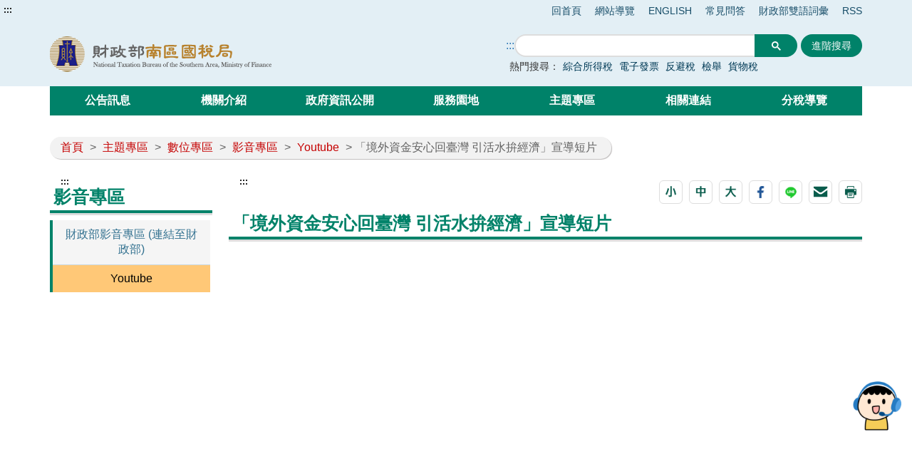

--- FILE ---
content_type: text/html;charset=UTF-8
request_url: https://www.ntbsa.gov.tw/videoDetail/89f939a414744cdeb8853c1767ce1572;jsessionid=85A86EC02A5413EB8DBEE37B4FA6C972?uuid=bac1aa1e4b0244e39ff23eb7777cd2dd
body_size: 19780
content:




    







	


<!doctype html>
<html  lang="zh-Hant-TW">
<head>
<meta charset="UTF-8" name="viewport" content="width=device-width, initial-scale=1"/>
<title>
    
        
	        「境外資金安心回臺灣 引活水拚經濟」宣導短片-財政部南區國稅局全球資訊網
        
        
    
</title>

	
	

<link href='/headerImg?type=icon&path=c2c5e39a792a425796135886abc7c72f' rel='SHORTCUT ICON' />



<meta name="DC.Title" content=''/>
<meta name="DC.Creator" content=''/>
<meta name="DC.Subject" content=''/>
<meta name="DC.Description" content=''/>
<meta name="DC.Contributor" content=''/>
<meta name="DC.Type" content=''/>
<meta name="DC.Format" content=''/>
<meta name="DC.Source" content=''/>
<meta name="DC.Language" content=''/>
<meta name="DC.coverage.t.min" content=''/>
<meta name="DC.coverage.t.max" content=''/>
<meta name="DC.Publisher" content=''/>
<meta name="DC.Date" content=''/>
<meta name="DC.Identifier" content=''/>
<meta name="OID" content=''/>
<meta name="DC.Relation" content=''/>
<meta name="DC.Rights" content=''/>
<meta name="Category.Theme" content=''/>
<meta name="Category.Cake" content=''/>
<meta name="Category.Service" content=''/>
<meta name="Keywords" content=''/>




	<link rel="stylesheet" type="text/css" href="/css/jquery/jquery-ui.css"/>
	<link rel="stylesheet" type="text/css" href="/css/jquery/jqcloud.min.css"/>
	<link rel="stylesheet" type="text/css" href="/css/jquery/ui/ui.totop.css"/>
	<link rel="stylesheet" type="text/css" href="/template/bootstrap/bootstrap.min.css"/>
	<link rel="stylesheet" type="text/css" href="/template/css/notosanstc.css"/>

	<link rel="stylesheet" type="text/css" href="/template/style-1/css/shared.css"/>
	
	
	<link rel="stylesheet" type="text/css" href="/template/css/paging.css"/>
	<link rel="stylesheet" type="text/css" href="/template/css/slick/slick.css"/>
	<link rel="stylesheet" type="text/css" href="/template/css/slick/slick-theme.css"/>
	<link rel="stylesheet" type="text/css" href="/template/css/additional.css"/>


	<style> #robot_btn { position: fixed; bottom: 116px; right: 15px; z-index:
15; } #robot_btn > a img { height: auto; width: 68px; } #robot_btn > a
img:nth-child(2) { position: absolute; right: 0; top:auto; bottom: 0;
visibility: hidden; } #robot_btn > a:hover img:nth-child(2) { visibility:
visible; } #robot_btn > a:hover img:nth-child(1) { visibility: hidden; }
</style>


</head>

	
	<script type="text/javascript" src='/js/jquery/jquery-3.5.1.min.js'></script>
	<script type="text/javascript" src='/js/jquery/jqcloud.min.js'></script>
	<script type="text/javascript" src='/js/jquery/jquery-ui.min.js'></script>
	<script type="text/javascript" src='/js/jquery/jquery-ui-timepicker-addon.js'></script>
	<script type="text/javascript" src='/js/jquery/jquery.validate.js'></script>
	<script type="text/javascript" src='/js/jquery/jquery.paginate.js'></script>
	<script type="text/javascript" src='/js/jquery/jquery.ipaginate.js'></script>
	<script type="text/javascript" src='/js/jquery/jquery.form.js'></script>
	<script type="text/javascript" src='/js/jquery/jquery.twzipcode.min.js'></script>
	<script type="text/javascript" src='/js/jquery/jquery.ui.totop.js'></script>
	
	<script type="text/javascript" src='/js/speechSynthesis.js'></script>
	<script type="text/javascript" src='/js/datepicker.js'></script>
	<script type="text/javascript" src='/js/search-google-focus.min.js'></script>
	
	<script type="text/javascript" src='/js/xssUtil.js'></script>
	<script type="text/javascript" src='/template/js/shared.js'></script>
	<script type="text/javascript" src='/template/js/portal.js'></script>
	<script type="text/javascript" src='/template/js/validata.js'></script>
	<script type="text/javascript" src='/template/js/moment.min.js'></script>
	<script type="text/javascript" src='/template/js/slick.min.js'></script>
	<script type="text/javascript" src='/template/js/album-carousel.js'></script>
	<script type="text/javascript" src='/template/js/img-text-carousel.js'></script>
	<script type="text/javascript" src='/template/js/convenient-service.js'></script>
	<script type="text/javascript" src='/template/js/accordion.js'></script>
	<script type="text/javascript" src='/template/js/content-newsPaper.js'></script>

<script src="https://code.responsivevoice.org/responsivevoice.js?key=B7bhPdj5"></script>
    <!-- Google tag (gtag.js) -->
<script async src="https://www.googletagmanager.com/gtag/js?id=G-R8M5NNHGP9"></script>
<script>
  window.dataLayer = window.dataLayer || [];
  function gtag(){dataLayer.push(arguments);}
  gtag('js', new Date());

  gtag('config', 'G-R8M5NNHGP9');
</script>
	<style>
		.function-cabinet .container .accesskey {
			top: -120px;
		}
	</style>
    <script>
$(document).ready(function(){
  $("footer").after('<div id="robot_btn"><a href="https://smart.nat.gov.tw/wise/webchat/default/?t=oC56ls9rDQCvE6pSN%2B9i0w%3D%3D&src=4" target="_blank" rel="noopener noreferrer" title="開啟國稅小幫手(另開新視窗)"><img src="https://smart.nat.gov.tw/wise/img/webchat/robot.png" alt="國稅小幫手"><img src="https://smart.nat.gov.tw/wise/img/webchat/robot_over.png" alt="歡迎提問"></a></div>'); }); </script><script>
$(function() {
   $("div.footer-icon").last().prepend('<div><a href="https://gazette.nat.gov.tw/egFront/index.do" target="_blank" title="行政院公報資訊網(另開視窗)"><img src="https://gazette.nat.gov.tw/egFront/images/Download/1.jpg" alt="行政院公報資訊網 icon" style="width: 120px; height: 40px;"></a></div>'); 
}); 
</script> 
	<script type="text/javascript" src='/js/highcharts/highmaps.js'></script>

	
	
<script type="text/javascript" src='/js/highcharts/exporting.js'></script>
<script type="text/javascript" src='/js/highcharts/tw-all.js'></script>
	


<body class="portal template-1 " >
<noscript><span>您的瀏覽器不支援或未開啟JavaScript功能，將無法正常使用本系統，請開啟瀏覽器JavaScript功能，以利系統順利執行。</span></noscript>




<div class="light-msg-box" style="display: none;">
	<div class="msg-box">
	    
		<div class="close-box">
			<a href="javascript:void(0)" aria-label="關閉" title="關閉">X</a>
		</div>
		
		<div class="msg-content">
			<div class="title">訊息</div>
			<div class="msg-text">
				<p></p>
			</div>
			<div class="butn-box">
			   
			       
			       
			               <button aria-label="關閉訊息" class="butn-close" title="關閉">關閉</button>
			       
			    
			</div>
		</div>
	</div>
</div>

<script>
    $(document).ready(function() {
    	

        $(".close-box").find("a").click(function(){
        	lightMsgBoxToggle();
        });
        
        $(".butn-close").click(function(){
        	lightMsgBoxToggle();
        });
    });
    
    
    function lightMsgBoxToggle(){
    	$(".light-msg-box").toggle();
    	if($(".light-msg-box").is(":visible")){
    	    $('.light-msg-box').find('a').focus();
    	}
        
    }
    function showMessage(message){
    	$('.light-msg-box .msg-text').text(message);
    	lightMsgBoxToggle();
    }
</script>

<script type="text/javascript">
var language_accesskey_C = "主要內容區";
var index = false;


$(function() {
	$($('p>span').get().reverse()).each(function(){
		var spanId =$(this).attr('id'); 
		if(typeof spanId != 'undefined'){
			if(spanId.indexOf('.errors') > 1) {
				var elementId = $(this).attr('id');
				var focusElement = elementId.substring(0, elementId.indexOf('.errors'));
		    	var elementName = $('[name='+ focusElement );
		    	if(elementName != undefined) {
		    		elementName.first().focus();
		    	}
			} 	
		}
	})
})
</script>
<form>
  <input type="hidden" id="siteDateFormat" value="Minguo" />
  <input type="hidden" id="language" value="zh-TW" />
</form>




	<header class="header-short" style=""><div class="accesskey"><a href="#a_U" id="a_U" accesskey="U" tabindex="2" title="上方功能區塊">:::</a><a href="#a_C" class="to-main" tabindex="1" title="跳到主要內容">跳到主要內容</a></div><div class="second-menu-top">
    <div>
        
            
        
        
        
            <a href="/" title="回首頁">回首頁</a>   
        
        
            <a href="/sitemap/sitemap" title="網站導覽">網站導覽</a>
        
        
        
            <a href="/English" title='ENGLISH' 
                >ENGLISH</a>
        
            <a href="/htmlList/d40e983f155841929a657ddbc8c736fc" title='常見問答' 
                >常見問答</a>
        
            <a href="/multiplehtml/cbef712b91f442c79478f967120415e4" title='財政部雙語詞彙' 
                >財政部雙語詞彙</a>
        
            <a href="https://www.ntbsa.gov.tw/multiplehtml/a44045ba4d2d4fdbae6a8bd5e25d9714" title='RSS' 
                >RSS</a>
        
        
        
            
        
    </div>
</div><div class="header-width"><div class="logo-box">
    
        
    
    
    <h1>
        <a href="/" title="財政部南區國稅局全球資訊網:回首頁" class="logo">
            <img src="/headerImg?type=logo&path=c2c5e39a792a425796135886abc7c72f" alt="財政部南區國稅局全球資訊網">
        </a>
    </h1>
    <div class="hamburger-box">
        <a href="javascript:void(0);" class="hamburger-logo" title="展開Menu" aria-label="展開Menu" role="button">
            <img src='/template/img/hamburger.png' alt="menu">
        </a>
    </div>
</div><div class="function-header function-1"><ul><li class="header-function-top"></li><li class="header-function-center"><script type="text/javascript">
$(window).on('load',function(){
        $('div.search').show();
				 $('.search-google .gsc-control-cse table.gsc-search-box tbody tr td.gsc-search-button .gsc-search-button ').attr('title','另開新視窗');
				$('.gsc-input input[name=search]').css('background','');
        $('.search-text-hide-google a').click(function(){
            $.ajax({
                async : false,
                type: 'POST',
                url: "/keyword",
                data : { 
                    "query" : $(this).text(),
                    "type" : 'google_keyword',
                    "csrfToken" : '23dccc32-9337-4492-8119-0c6bf3ba1032'
                },
                success : function (result) {
                    
                }
            });
            $('.gsc-input input[name=search]').val($(this).text());
        });


        if ($('.gsc-input input[name=search]').length > 0) {
            $('.gsc-input input[name=search]').autocomplete({
                source: function(request, response) {
                    var inputText = $('.gsc-input input[name=search]').val();

                    $.ajax({
                        url: '/keyword',
                        type:"POST",
                        data : { 
                            "query" : inputText,
                            "type" : 'google_keyword',
                            "csrfToken" : '23dccc32-9337-4492-8119-0c6bf3ba1032'
                        },
                        success: function(data){
                            $('input.gsc-search-button:button').trigger('click');
                        }
                    });
                },
            });
        }
    });
</script>

<div class="search-google">
		<form style="display: flex;">
		<a href="#a_S" id="a_S" accesskey="S" style="display:inline-block; white-space:nowrap;" title="搜尋" aria-label="搜尋">:::</a>
			<script async src="https://cse.google.com/cse.js?cx=015158120769302327900:prdxamacrlj"></script>
<div class="gcse-search"></div>
			
							
							<input class="advanced-button" type="button" onclick="javascript:location.href='https://www.google.com.tw/advanced_search?hl=zh-TW&num=100&as_sitesearch=www.ntbsa.gov.tw&ie=UTF-8'" value="進階搜尋">
						
		</form>
		<div class="hot-search">
			<span>熱門搜尋：</span>
			<div class="search-text-hide search-text-hide-google">
				
				   <a href="javascript:void(0)" title="搜尋:綜合所得稅">綜合所得稅</a>
				
				   <a href="javascript:void(0)" title="搜尋:電子發票">電子發票</a>
				
				   <a href="javascript:void(0)" title="搜尋:反避稅">反避稅</a>
				
				   <a href="javascript:void(0)" title="搜尋:檢舉">檢舉</a>
				
				   <a href="javascript:void(0)" title="搜尋:貨物稅">貨物稅</a>
				
			</div>
		</div> 
	</div>
</li><li class="header-function-bottom"></li></ul></div></div></header>
	
    <div class="function-cabinet one-block" style=""><div class="container"><div class="row"><div class="box col-lg-12 col-md-12 col-xs-12 big-content"><div class="menu-box">
    <div class="container-hide">
        <a class="hamburgerMenu" href="#" aria-label="關閉Menu" role="button">x</a>
    </div>
    <div class="rwd-header-function"></div>
    <div class="container-middle">
        <ul class="menu">
        
        
            
                
                <li>
                    <a class="classification-menu" href="/htmlList/5734037440c1467fb83afd63309b5425" title='公告訊息' >公告訊息</a>
                    <ul class="menu-floor-down
		                
		                
                    ">
                    
                        
                        
                        <li>
                            <a href="/htmlList/75b0d850f33d4dc984a361cb1add4315" title='重大政策' >重大政策</a>
                        </li>
                        
                        
                    
                        
                        
                        <li>
                            <a href="/htmlList/29ee3d0eb11647cfb9b2b29d35b85336" title='新聞稿' >新聞稿</a>
                        </li>
                        
                        
                    
                        
                        
                        <li>
                            <a href="/htmlList/7926003ebb824230b987ae682b69892a" title='招標資訊' >招標資訊</a>
                        </li>
                        
                        
                    
                        
                        
                        <li>
                            <a href="/htmlList/ff918a8b589941da82e6a733230f754b" title='稅務行事曆' >稅務行事曆</a>
                        </li>
                        
                        
                    
                        
                        
                        <li>
                            <a href="/htmlList/f6de0d86267d416f990106203b68b49b" title='就業資訊' >就業資訊</a>
                        </li>
                        
                        
                    
                        
                        
                        <li>
                            <a href="/link/b5a5d1896a744501a3853b97ea7a7cd6" title='統一發票開獎 (超連結財政部稅務入口網)(另開視窗)' target='_blank'>統一發票開獎 (超連結財政部稅務入口網)</a>
                        </li>
                        
                        
                    
                        
                        
                        <li>
                            <a href="/htmlList/709508b85e75466383af445b393db092" title='公告專區' >公告專區</a>
                        </li>
                        
                        
                    
                    </ul>
                </li>
                
            
                
                <li>
                    <a class="classification-menu" href="/htmlList/b244b968e94c43329fc516efe08fa107" title='機關介紹' >機關介紹</a>
                    <ul class="menu-floor-down
		                
		                
                    ">
                    
                        
                        
                        <li>
                            <a href="/htmlList/3138f73763cd4b92aafc05d629ed18a7" title='關於本局' >關於本局</a>
                        </li>
                        
                        
                    
                        
                        
                        <li>
                            <a href="/htmlList/38f900935d924d5493e58f3f50d9875d" title='首長簡介' >首長簡介</a>
                        </li>
                        
                        
                    
                        
                        
                        <li>
                            <a href="/singlehtml/6e99d9340c194dcab7ff925d4fbc7a59" title='組織架構' >組織架構</a>
                        </li>
                        
                        
                    
                        
                        
                        <li>
                            <a href="/htmlList/279be35086ed4d5ca2b85f9a8dfe077c" title='業務職掌' >業務職掌</a>
                        </li>
                        
                        
                    
                        
                        
                        <li>
                            <a href="/htmlList/d2d80b7ea42b4980b4523e974f9e82e5" title='聯絡資訊' >聯絡資訊</a>
                        </li>
                        
                        
                    
                        
                        
                        <li>
                            <a href="/htmlList/c43b27f9d3b543edabdb245e739ba1b5" title='所屬單位' >所屬單位</a>
                        </li>
                        
                        
                    
                    </ul>
                </li>
                
            
                
                <li>
                    <a class="classification-menu" href="/htmlList/3c9043250e7b4046891f9c2a0828b124" title='政府資訊公開' >政府資訊公開</a>
                    <ul class="menu-floor-down
		                
		                
                    ">
                    
                        
                        
                        <li>
                            <a href="/htmlList/30ed423d749848bd9a6ae6d54cef7d61" title='法定項目' >法定項目</a>
                        </li>
                        
                        
                    
                        
                        
                        <li>
                            <a href="/htmlList/46acaf13db094fdea9e9ef3b7ce8df1c" title='業務資訊查詢' >業務資訊查詢</a>
                        </li>
                        
                        
                    
                        
                        
                        <li>
                            <a href="/htmlList/5f98813c414341d48c994eecffdd200d" title='出版品' >出版品</a>
                        </li>
                        
                        
                    
                        
                        
                        <li>
                            <a href="/multiplehtml/473f124ae9bf4504b9a8fdd5227ccf80" title='內部控制聲明書專區' >內部控制聲明書專區</a>
                        </li>
                        
                        
                    
                    </ul>
                </li>
                
            
                
                <li>
                    <a class="classification-menu" href="/htmlList/ed7644fc951a45f3b3f06cffd262a712" title='服務園地' >服務園地</a>
                    <ul class="menu-floor-down
		                
		                
                    ">
                    
                        
                        
                        <li>
                            <a href="/htmlList/290762025858435580128975732c93ab" title='民意交流' >民意交流</a>
                        </li>
                        
                        
                    
                        
                        
                        <li>
                            <a href="/htmlList/9beceb530f954fa196aa5182190ff24c" title='線上服務' >線上服務</a>
                        </li>
                        
                        
                    
                        
                        
                        <li>
                            <a href="/htmlList/ec53ae3d99a54338adfc3c4586a7e6a4" title='申辦書表' >申辦書表</a>
                        </li>
                        
                        
                    
                        
                        
                        <li>
                            <a href="/htmlList/b26cb788735a420dbe57e218fb300b7b" title='全功能櫃檯' >全功能櫃檯</a>
                        </li>
                        
                        
                    
                        
                        
                        <li>
                            <a href="/htmlList/821c457a5a1245ffb2ec8a5243dcbb1b" title='個人化資訊服務' >個人化資訊服務</a>
                        </li>
                        
                        
                    
                        
                        
                        <li>
                            <a href="/htmlList/90fde06c9848463db647774a9f717b43" title='檔案應用' >檔案應用</a>
                        </li>
                        
                        
                    
                        
                        
                        <li>
                            <a href="/htmlList/b5a574bfecc94a8a8b9a2cdbb9db9344" title='網站服務' >網站服務</a>
                        </li>
                        
                        
                    
                        
                        
                        <li>
                            <a href="/multiplehtml/e590bbd639d34c27be26c234bf5a4261" title='下載專區' >下載專區</a>
                        </li>
                        
                        
                    
                    </ul>
                </li>
                
            
                
                <li>
                    <a class="classification-menu" href="/htmlList/736a615449f04c31806eff98f59e2c32" title='主題專區' >主題專區</a>
                    <ul class="menu-floor-down
		                
		                
                    ">
                    
                        
                        
                        <li>
                            <a href="/htmlList/69797b05851e4b5ba0abc34a1b3ba92c" title='外僑專區' >外僑專區</a>
                        </li>
                        
                        
                    
                        
                        
                        <li>
                            <a href="/htmlList/8654acc6ce17454baf3c1531536c074d" title='稅務專區' >稅務專區</a>
                        </li>
                        
                        
                    
                        
                        
                        <li>
                            <a href="/htmlList/987d262d737045c7b0c78963f7cb450e" title='行政專區' >行政專區</a>
                        </li>
                        
                        
                    
                        
                        
                        <li>
                            <a href="/htmlList/3dceed1c2fa14212bb1938e4a1916a7d" title='分眾引導區' >分眾引導區</a>
                        </li>
                        
                        
                    
                        
                        
                        <li>
                            <a href="/htmlList/065345a9621e4a86951c88e6fb974eb9" title='分類引導區' >分類引導區</a>
                        </li>
                        
                        
                    
                        
                        
                        <li>
                            <a href="/htmlList/c55d46e15211433b9346d0da0e983c0d" title='數位專區' >數位專區</a>
                        </li>
                        
                        
                    
                    </ul>
                </li>
                
            
                
                <li>
                    <a class="classification-menu" href="/htmlList/c19d262901c241709a2baa0eee7147ea" title='相關連結' >相關連結</a>
                    <ul class="menu-floor-down
		                
		                
                    ">
                    
                        
                        
                        <li>
                            <a href="/multiplehtml/1ca1f4af5b33448289a58dff3c6a591c" title='國內稅務機關' >國內稅務機關</a>
                        </li>
                        
                        
                    
                        
                        
                        <li>
                            <a href="/multiplehtml/b24299530d1c45c18888cb0cc7108266" title='國外稅務機關' >國外稅務機關</a>
                        </li>
                        
                        
                    
                        
                        
                        <li>
                            <a href="/multiplehtml/9b69dd50bdbf419c871036c94dcbba60" title='其他相關機關' >其他相關機關</a>
                        </li>
                        
                        
                    
                        
                        
                        <li>
                            <a href="/multiplehtml/7dc8956d63904bb1b500d8bdf775e65a" title='其他施政主題' >其他施政主題</a>
                        </li>
                        
                        
                    
                    </ul>
                </li>
                
            
                
                <li>
                    <a class="classification-menu" href="/htmlList/a4f1f025f4f44c1fb656c6d72861ba80" title='分稅導覽' >分稅導覽</a>
                    <ul class="menu-floor-down
		                
		                 multi-colums
		                
		                
                    ">
                    
                        
                        
                        <li>
                            <a href="/multiplehtml/2de19cac3df245eda5c26c0220d8ee8b" title='綜合所得稅' >綜合所得稅</a>
                        </li>
                        
                        
                    
                        
                        
                        <li>
                            <a href="/multiplehtml/921de61e68504ca687de3c4e5dfbf768" title='營利事業所得稅' >營利事業所得稅</a>
                        </li>
                        
                        
                    
                        
                        
                        <li>
                            <a href="/multiplehtml/0658d249dc0547cf80a1f500151c7aec" title='營業稅' >營業稅</a>
                        </li>
                        
                        
                    
                        
                        
                        <li>
                            <a href="/multiplehtml/3d3461053c694be8b299f992c8985c65" title='遺產稅' >遺產稅</a>
                        </li>
                        
                        
                    
                        
                        
                        <li>
                            <a href="/multiplehtml/060984d2ce504341bc09f0ffc7e04e29" title='贈與稅' >贈與稅</a>
                        </li>
                        
                        
                    
                        
                        
                        <li>
                            <a href="/multiplehtml/c83c466e546346069355b5c2c4ba9e50" title='菸酒稅' >菸酒稅</a>
                        </li>
                        
                        
                    
                        
                        
                        <li>
                            <a href="/multiplehtml/0768fb18db7042d194c2ddee2d62b664" title='貨物稅' >貨物稅</a>
                        </li>
                        
                        
                    
                        
                        
                        <li>
                            <a href="/multiplehtml/6a6726e135f34b608c072d85b4c00870" title='期交稅' >期交稅</a>
                        </li>
                        
                        
                    
                        
                        
                        <li>
                            <a href="/multiplehtml/417cede10a0b4712b18843147282e04a" title='證交稅' >證交稅</a>
                        </li>
                        
                        
                    
                        
                        
                        <li>
                            <a href="/multiplehtml/4a0bc6371a7d43138efd82b2c1cb1217" title='特種貨物及勞務稅' >特種貨物及勞務稅</a>
                        </li>
                        
                        
                    
                        
                        
                        <li>
                            <a href="/multiplehtml/a57e8e5178ed41faab15c73ee3d79299" title='稅務行政' >稅務行政</a>
                        </li>
                        
                        
                    
                    </ul>
                </li>
                
            
        
        </ul>
    </div>
</div></div>
</div></div></div>


    




<div class="function-cabinet">
<div class="container">
    <div class="row">
        <div class="col-lg-12 col-md-12"> 
            <div class="breadcrumb">
                <a href='/' title='首頁'>首頁</a>
            
                <span>></span>
                
                <a  href="/htmlList/736a615449f04c31806eff98f59e2c32"    title="主題專區">主題專區</a>
                
                
            
                <span>></span>
                
                <a  href="/htmlList/c55d46e15211433b9346d0da0e983c0d"    title="數位專區">數位專區</a>
                
                
            
                <span>></span>
                
                <a  href="/htmlList/c8a72e9afada419ebae26738d24db5cb"    title="影音專區">影音專區</a>
                
                
            
                <span>></span>
                
                <a  href="/video/89f939a414744cdeb8853c1767ce1572"    title="Youtube">Youtube</a>
                
                
            
            
				
                	<span aria-current="page">> 「境外資金安心回臺灣 引活水拚經濟」宣導短片</span>
				
				
            
            </div>
        </div>
    
   	<div class="left-content">
	    <div class="left-content-menu">
		   <div class="accesskey">
	            <a href="#a_L" id="a_L" accesskey="L" title="左方相關連結區">:::</a>
	        </div>
	        <h2 class="title-paging">影音專區</h2>
	        <ul class="straight-memu">
	        
	            <li>
	                <a href="https://www.mof.gov.tw/video/74"  target='_blank'  title="財政部影音專區 (連結至財政部)(另開視窗)" class="">財政部影音專區 (連結至財政部)</a>
	            </li>
	        
	            <li>
	                <a href="/video/89f939a414744cdeb8853c1767ce1572"    title="Youtube" class="focus-button">Youtube</a>
	            </li>
	        
	        </ul>
	    </div>
	    <div class="left-content-text">
    

    

	    
	   		<div class="accesskey">
	            <a href="#a_C" id="a_C" accesskey="c" title="主要內容區">:::</a>
	        </div>
	   	    <div class="video-content paging-content">
	   	    
		    	

<div class="tool-button tool-by-h2">
    



 

    <script>
        $(document).ready(function () {
            $('.mail-text').text(document.title + "\t\n" + location.href);
        });
        
        function loadimage() {
            document.getElementById("randImage").src = '/validata/image?' + Math.random();
        }

        function openWindow() {
            window.open('/validata/showSendValidata', '寄送圖形驗證碼', config = 'height=600px,width=1000px');
        }

        function clearEmailForm() {
            $('#apply-name').val('');
            $('#apply-address').val('');
            $('#verify-code').val('');
        }

        function submitEmail() {
            $.ajax({
                url: '/web2.0/email',
                type: 'POST',
                data: {
                    
                    	'svcId':'89f939a414744cdeb8853c1767ce1572',
                        'cntId':'',
                        emailSenderName: $('#apply-name').val(),
                        emailReceiver: $('#apply-address').val(),
                        mailText: $('.mail-text').text(),
                        validataInput: $('#verify-code').val(),
                        csrfToken: $('#csrfToken').val(),
                    
                    
                },
                dataType: "json",
                complete:function(data){
                    $(".randImage").attr("src", '/validata/image?'+new Date().getTime());
                },
                success: function (data) {
                    $("input[name=csrfToken]").val(data.token);
                    if (data.status == 'failure ValidataImage' && confirm('請輸入正確的驗證碼')) {
                        $('form#mailForm #verify-code').focus();
                    } else if (data.status == 'failure NoValidataImage' && confirm('請輸入驗證碼')) {
                        $('form#mailForm #verify-code').focus();
                    } else if (data.status == 'failure emailSenderName' && confirm('請輸入寄件者')) {
                        $('form#mailForm #apply-name').focus();
                    } else if (data.status == 'failure emailReceiver' && confirm('請輸入收件者')) {
                        $('form#mailForm #apply-address').focus();
                    } else if (data.status == 'failure emailReceiverError' && confirm('電子信箱格式錯誤')) {
                        $('form#mailForm #apply-address').focus();
                    }else if (data.status == 'failure mail') {
                        alert('信件發信失敗，請洽')
                    } else if(data.status == 'failure mailText') {
                        alert('請勿隨意修改信件內容。')
                    }else if (data.status == 'ok') {
                        $(".light-box").css("display", "none");
                        alert('發送成功')
                    }
                }
            });
        }
    </script>
    <input type="hidden" name="csrfToken" value="23dccc32-9337-4492-8119-0c6bf3ba1032">
    <div class="light-box" style="display: none;">
        <div class="light-box-content">
            <a class="mail-eliminate" href="javascript:void(0)" title="關閉">X</a>
            <form id="mailForm" action='/web2.0/email' method="post">
                <input type="hidden" id="csrfToken" name="csrfToken" value="23dccc32-9337-4492-8119-0c6bf3ba1032" />
                <div class="title">轉寄好友</div>
                <div class="light-box-main-content">
	                <p>「*」為必填欄位</p>
	                <div class="fill-data">
	                    <div class="data">
	                        <label for="apply-name"><span class="focus-red">*</span>寄件者(必填)</label>
	                        <div class="box">
	                            <div>
	                                <input type="text" name="emailSenderName" id="apply-name" placeholder="(請輸入您的姓名)">
	                            </div>
	                        </div>
	                    </div>
	                </div>
	                <div class="fill-data">
	                    <div class="data">
	                        <label for="apply-address"><span class="focus-red">*</span>收件者(必填)</label>
	                        <div class="box">
	                            <div>
	                                <input type="email" name="emailReceiver" id="apply-address" placeholder="(請輸入電子郵件地址)">
	                            </div>
	                        </div>
	                    </div>
	                </div>
	                <div class="fill-data">
	                    <div class="data">
	                        <label><span class="focus-red">*</span>郵件內容(必填)</label>
	                        <div class="box">
	                            <p class="mail-text"></p>
	                        </div>
	                    </div>
	                </div>
	                <div class="fill-data">
	                    <div class="data">
	                    <label for="verify-code"><span class="focus-red">*</span> 驗證碼(必填)</label>
	                        <div class="box">
	                            <div class="verify">
	                                <input type="text" name="validataInput" id="verify-code" Placeholder="請輸入驗證碼">
	                                <a class="verify-img" href="javascript:void(0);" onclick="openWindow('/validata/showSendValidata', '寄送圖形驗證碼');" title="點擊驗證碼圖片可寄發驗證碼至信箱(另開新視窗)">
	                                    <img alt="驗證碼圖片" src="/validata/image"  class="randImage">
	                                </a>
	                                <a class="voice" href="javascript:void(0)" title="播放語音驗證碼" onclick="playValid('/validata/getRand', 'zh-TW');" ><img src='/template/img/sound.svg'  alt="播放語音驗證碼圖片" /></a>
	                                <a class="refresh" title="重新產生驗證碼" href="javascript:void(0);" onclick="loadimage2('/validata/image?'+new Date().getTime(), '/validata/getRand');">
	                                    <img src='/template/img/Renew.svg' alt="" /> 重新產生驗證碼
	                                </a>
	                            </div>
	                            <p><a href="#" onclick="openWindow('/validata/showSendValidata', '寄送圖形驗證碼');" title="點擊驗證碼圖片可寄發驗證碼至信箱(另開新視窗)">點擊驗證碼圖片可寄發驗證碼至信箱(另開新視窗)</a></p>
	                        </div>
	                    </div>
	                </div>
                
	                <div class="butn-box two">
	                    <input type="button" class="butn-big" onclick="submitEmail()" value="送 出" title="送 出">
	                    <input type="button" class="butn-big big-cancel" onclick="clearEmailForm()" value="清 除" title="清 除">
	                </div>
                </div>
            </form>
        </div>
    </div>



    
        <a class="chgfontSize small" data-size="small" role="button" href="javascript:void(0);" aria-pressed="false" title="字體大小(小)">
            <img src='/images/small.png' alt="字體小 icon">
        </a>
        <a class="chgfontSize medium selected" data-size="medium" href="javascript:void(0);" role="button" aria-pressed="true" title="字體大小(中)">
            <img src='/images/medium.png' alt="字體中 icon">
        </a>
        <a class="chgfontSize large" data-size="large" href="javascript:void(0);" role="button" aria-pressed="false" title="字體大小(大)">
            <img src='/images/text-big.png' alt="字體大 icon">
        </a>
    
    



    <a href="javascript:void(0);" title="分享至Facebook (另開視窗)" onclick="SocialShare('facebook');">
        <img src='/images/FB.png' alt="將資訊分享到Facebook">
    </a>


    <a href="javascript:void(0);" title="分享至Line (另開視窗)" onclick="SocialShare('line');">
        <img src='/images/line.png' alt="將資訊分享Line">
    </a>


    <a href="javascript:void(0);" class="mail-icon" title="轉寄好友 (另開視窗)">
        <img src='/images/envelope.png' alt="將資訊以Email轉寄">
    </a>




    <a href="javascript:void(0);" title="列印" onclick="varitext();">
        <img src='/images/Print.png' alt="彈窗列印設定">
    </a>


<script>
    
    function SocialShare(obj) {
        var type = obj;
        var url = encodeURIComponent(location.href.replace(/\'/g, '').replace(/\</g, '').replace(/\>/g, '').replace(/\(/g, '').replace(/\)/g, '').replace(/\\/g, '').replace(/\+/g, ''));
        if (type == "facebook") {
            window.open("https://www.facebook.com/sharer.php?u=" + url + "&t=" + (new Date()).getTime(), "", "width=600,height=300");
        } else if (type == "google") {
            window.open("https://plus.google.com/share?url=" + url + "&t=" + (new Date()).getTime(), "", "width=600,height=300");
        } else if (type == "plurk") {
            window.open("https://plurk.com/?qualifier=shares&status=" + url + "&t=" + (new Date()).getTime(), "", "width=600,height=300");
        } else if (type == "twitter") {
            window.open("https://twitter.com/home/?status=" + encodeURIComponent(document.title) + " " + url, "", "width=600,height=300");
        } else if (type == "line") {
            if (/Android|webOS|iPhone|iPad|iPod|BlackBerry|IEMobile|Opera Mini/i.test(navigator.userAgent)) {
                window.open("https://line.naver.jp/R/msg/text/?" + encodeURIComponent(document.title) + "%0D%0A" + location.href);
            } else {
                window.open("https://lineit.line.me/share/ui?url=" + encodeURIComponent(location.href));
            }
        }
    }

    $(".mail-eliminate").click(function () {
        $(".light-box").css("display", "none");
    });
    $(".mail-icon").click(function () {
        $(".light-box").css("display", "block");
        $(".light-box input:first").focus();
    });

    
    function back() {
        history.go(-1);
    }

    
	 function varitext() {
	    	var $src = $(".paging-content").first();
	  	  if ($src.length === 0) return;
	  	
	  	  $('.tool-by-h2').hide();
	  	
	  	  var $content = $src.clone();
	  	  $content.find('script, .preview, .file-preview, .kv-file-content, .note-toolbar, .light-box').remove();
	 
	  	  var seen = new Set();
	  	  $content.find('.img-list a').each(function () {
	  	    var href = this.getAttribute('href') || '';
	  	    var img  = this.querySelector('img');
	  	    var src  = img ? (img.getAttribute('src') || '') : '';
	  	    var key  = href + '|' + src;
	  	    if (seen.has(key)) {
	  	      this.remove();
	  	    } else {
	  	      seen.add(key);
	  	    }
	  	  });
	  	
	  	  var print_value = $content.html().replace(
	  	    'padding-right: 25%;font-size:18px;text-align: center;',
	  	    'font-size:18px;text-align: center;'
	  	  );
	  	
	  	  var $head = $('head').clone();
	  	  $head.find('script').remove();
	  	
	  	  var printPage = window.open("", "Printing...", "");
	  	  var logoImg = $('.logo img').attr('src') || '';
	  	  printPage.document.open();
	  	  printPage.document.write('<!doctype html><html><head>');
	  	  printPage.document.write($head.html());
	  	  printPage.document.write('<style>@media print{.tool-by-h2{display:none!important}} img{max-width:100%;height:auto}</style>');
	  	  printPage.document.write('</head><body onload="window.print();window.close()">');
	  	  if (logoImg) {
	  	    printPage.document.write("<img src='" + logoImg + "' height='100px'>");
	  	  }
	  	  printPage.document.write("<div style='word-wrap: break-word;' class='article-page'>");
	  	  printPage.document.write(print_value);
	  	  printPage.document.write("</div>");
	  	  printPage.document.write('</body></html>');
	  	  printPage.document.close();
	  	  $('.tool-by-h2').show();
	  	}
</script>
</div>
		    
		    	






 
		    	
		    	<span class="span-page-title">「境外資金安心回臺灣 引活水拚經濟」宣導短片</span>
				





<div class="video-box">
	
	
		
		
	
    <iframe width="100%" title="「境外資金安心回臺灣 引活水拚經濟」宣導短片" src="https://www.youtube.com/embed/ho4CDkFy4HU" frameborder="0" allow="accelerometer; autoplay; encrypted-media; gyroscope; picture-in-picture" allowfullscreen=""></iframe>
</div>

<span class="video-time">發布時間：108-11-25</span>
<p>透過動畫中2位老闆的對話，及蘭妹介紹境外資金安心回臺灣政策，以活潑有趣的動畫呈現，吸引民眾注意，達到宣導效果。</p>

<h2 class="h2-title">影片來源</h2>
<div class="video-source">
	<a href="https://www.youtube.com/watch?v=ho4CDkFy4HU&feature=youtu.be" target="_blank" title="「境外資金安心回臺灣 引活水拚經濟」宣導短片(另開視窗)">
    	<img src='https://img.youtube.com/vi/ho4CDkFy4HU/hqdefault.jpg' alt='透過動畫中2位老闆的對話，及蘭妹介紹境外資金安心回臺灣政策，以活潑有趣的動畫呈現，吸引民眾注意，達到宣導效果。'>
    </a>
</div>

<div class="video-button">
    <a href='/video/89f939a414744cdeb8853c1767ce1572' title="回上一頁">回上一頁</a>
    <a href='/' title="回首頁">回首頁</a>
</div>
			</div>
		 
		 </div>
		 
		</div>
		</div>
    </div>
</div>




    <div class="function-cabinet one-block" style=""><div class="container"><div class="row"><div class="box col-lg-12 col-md-12 col-xs-12 big-content"><div class="web-map">
    
        
            <a class='ctrl close' href="javascript:void()" title="關閉[網站地圖]" role='button'>關閉</a>
            <ul class="open">
        
        
    
    
    <ul class="open">
    
    
    
        
            
            
            <li>
                <h3>公告訊息</h3>
                
                    
                    
                    
                        <a href="/htmlList/75b0d850f33d4dc984a361cb1add4315" title='重大政策' >
                           重大政策
                        </a>
                    
                    
                    
                
                    
                    
                    
                        <a href="/htmlList/29ee3d0eb11647cfb9b2b29d35b85336" title='新聞稿' >
                           新聞稿
                        </a>
                    
                    
                    
                
                    
                    
                    
                        <a href="/htmlList/7926003ebb824230b987ae682b69892a" title='招標資訊' >
                           招標資訊
                        </a>
                    
                    
                    
                
                    
                    
                    
                        <a href="/htmlList/ff918a8b589941da82e6a733230f754b" title='稅務行事曆' >
                           稅務行事曆
                        </a>
                    
                    
                    
                
                    
                    
                    
                        <a href="/htmlList/f6de0d86267d416f990106203b68b49b" title='就業資訊' >
                           就業資訊
                        </a>
                    
                    
                    
                
                    
                    
                    
                        <a href="/link/b5a5d1896a744501a3853b97ea7a7cd6" title='統一發票開獎 (超連結財政部稅務入口網)(另開視窗)' target='_blank'>
                           統一發票開獎 (超連結財政部稅務入口網)
                        </a>
                    
                    
                    
                
                    
                    
                    
                        <a href="/htmlList/709508b85e75466383af445b393db092" title='公告專區' >
                           公告專區
                        </a>
                    
                    
                    
                
            </li>            
            
            
        
            
            
            <li>
                <h3>機關介紹</h3>
                
                    
                    
                    
                        <a href="/htmlList/3138f73763cd4b92aafc05d629ed18a7" title='關於本局' >
                           關於本局
                        </a>
                    
                    
                    
                
                    
                    
                    
                        <a href="/htmlList/38f900935d924d5493e58f3f50d9875d" title='首長簡介' >
                           首長簡介
                        </a>
                    
                    
                    
                
                    
                    
                    
                        <a href="/singlehtml/6e99d9340c194dcab7ff925d4fbc7a59" title='組織架構' >
                           組織架構
                        </a>
                    
                    
                    
                
                    
                    
                    
                        <a href="/htmlList/279be35086ed4d5ca2b85f9a8dfe077c" title='業務職掌' >
                           業務職掌
                        </a>
                    
                    
                    
                
                    
                    
                    
                        <a href="/htmlList/d2d80b7ea42b4980b4523e974f9e82e5" title='聯絡資訊' >
                           聯絡資訊
                        </a>
                    
                    
                    
                
                    
                    
                    
                        <a href="/htmlList/c43b27f9d3b543edabdb245e739ba1b5" title='所屬單位' >
                           所屬單位
                        </a>
                    
                    
                    
                
            </li>            
            
            
        
            
            
            <li>
                <h3>政府資訊公開</h3>
                
                    
                    
                    
                        <a href="/htmlList/30ed423d749848bd9a6ae6d54cef7d61" title='法定項目' >
                           法定項目
                        </a>
                    
                    
                    
                
                    
                    
                    
                        <a href="/htmlList/46acaf13db094fdea9e9ef3b7ce8df1c" title='業務資訊查詢' >
                           業務資訊查詢
                        </a>
                    
                    
                    
                
                    
                    
                    
                        <a href="/htmlList/5f98813c414341d48c994eecffdd200d" title='出版品' >
                           出版品
                        </a>
                    
                    
                    
                
                    
                    
                    
                        <a href="/multiplehtml/473f124ae9bf4504b9a8fdd5227ccf80" title='內部控制聲明書專區' >
                           內部控制聲明書專區
                        </a>
                    
                    
                    
                
            </li>            
            
            
        
            
            
            <li>
                <h3>服務園地</h3>
                
                    
                    
                    
                        <a href="/htmlList/290762025858435580128975732c93ab" title='民意交流' >
                           民意交流
                        </a>
                    
                    
                    
                
                    
                    
                    
                        <a href="/htmlList/9beceb530f954fa196aa5182190ff24c" title='線上服務' >
                           線上服務
                        </a>
                    
                    
                    
                
                    
                    
                    
                        <a href="/htmlList/ec53ae3d99a54338adfc3c4586a7e6a4" title='申辦書表' >
                           申辦書表
                        </a>
                    
                    
                    
                
                    
                    
                    
                        <a href="/htmlList/b26cb788735a420dbe57e218fb300b7b" title='全功能櫃檯' >
                           全功能櫃檯
                        </a>
                    
                    
                    
                
                    
                    
                    
                        <a href="/htmlList/821c457a5a1245ffb2ec8a5243dcbb1b" title='個人化資訊服務' >
                           個人化資訊服務
                        </a>
                    
                    
                    
                
                    
                    
                    
                        <a href="/htmlList/90fde06c9848463db647774a9f717b43" title='檔案應用' >
                           檔案應用
                        </a>
                    
                    
                    
                
                    
                    
                    
                        <a href="/htmlList/b5a574bfecc94a8a8b9a2cdbb9db9344" title='網站服務' >
                           網站服務
                        </a>
                    
                    
                    
                
                    
                    
                    
                        <a href="/multiplehtml/e590bbd639d34c27be26c234bf5a4261" title='下載專區' >
                           下載專區
                        </a>
                    
                    
                    
                
            </li>            
            
            
        
            
            
            <li>
                <h3>主題專區</h3>
                
                    
                    
                    
                        <a href="/htmlList/69797b05851e4b5ba0abc34a1b3ba92c" title='外僑專區' >
                           外僑專區
                        </a>
                    
                    
                    
                
                    
                    
                    
                        <a href="/htmlList/8654acc6ce17454baf3c1531536c074d" title='稅務專區' >
                           稅務專區
                        </a>
                    
                    
                    
                
                    
                    
                    
                        <a href="/htmlList/987d262d737045c7b0c78963f7cb450e" title='行政專區' >
                           行政專區
                        </a>
                    
                    
                    
                
                    
                    
                    
                        <a href="/htmlList/3dceed1c2fa14212bb1938e4a1916a7d" title='分眾引導區' >
                           分眾引導區
                        </a>
                    
                    
                    
                
                    
                    
                    
                        <a href="/htmlList/065345a9621e4a86951c88e6fb974eb9" title='分類引導區' >
                           分類引導區
                        </a>
                    
                    
                    
                
                    
                    
                    
                        <a href="/htmlList/c55d46e15211433b9346d0da0e983c0d" title='數位專區' >
                           數位專區
                        </a>
                    
                    
                    
                
            </li>            
            
            
        
            
            
            <li>
                <h3>相關連結</h3>
                
                    
                    
                    
                        <a href="/multiplehtml/1ca1f4af5b33448289a58dff3c6a591c" title='國內稅務機關' >
                           國內稅務機關
                        </a>
                    
                    
                    
                
                    
                    
                    
                        <a href="/multiplehtml/b24299530d1c45c18888cb0cc7108266" title='國外稅務機關' >
                           國外稅務機關
                        </a>
                    
                    
                    
                
                    
                    
                    
                        <a href="/multiplehtml/9b69dd50bdbf419c871036c94dcbba60" title='其他相關機關' >
                           其他相關機關
                        </a>
                    
                    
                    
                
                    
                    
                    
                        <a href="/multiplehtml/7dc8956d63904bb1b500d8bdf775e65a" title='其他施政主題' >
                           其他施政主題
                        </a>
                    
                    
                    
                
            </li>            
            
            
        
            
            
            <li>
                <h3>分稅導覽</h3>
                
                    
                    
                    
                        <a href="/multiplehtml/2de19cac3df245eda5c26c0220d8ee8b" title='綜合所得稅' >
                           綜合所得稅
                        </a>
                    
                    
                    
                
                    
                    
                    
                        <a href="/multiplehtml/921de61e68504ca687de3c4e5dfbf768" title='營利事業所得稅' >
                           營利事業所得稅
                        </a>
                    
                    
                    
                
                    
                    
                    
                        <a href="/multiplehtml/0658d249dc0547cf80a1f500151c7aec" title='營業稅' >
                           營業稅
                        </a>
                    
                    
                    
                
                    
                    
                    
                        <a href="/multiplehtml/3d3461053c694be8b299f992c8985c65" title='遺產稅' >
                           遺產稅
                        </a>
                    
                    
                    
                
                    
                    
                    
                        <a href="/multiplehtml/060984d2ce504341bc09f0ffc7e04e29" title='贈與稅' >
                           贈與稅
                        </a>
                    
                    
                    
                
                    
                    
                    
                        <a href="/multiplehtml/c83c466e546346069355b5c2c4ba9e50" title='菸酒稅' >
                           菸酒稅
                        </a>
                    
                    
                    
                
                    
                    
                    
                        <a href="/multiplehtml/0768fb18db7042d194c2ddee2d62b664" title='貨物稅' >
                           貨物稅
                        </a>
                    
                    
                    
                
                    
                    
                    
                        <a href="/multiplehtml/6a6726e135f34b608c072d85b4c00870" title='期交稅' >
                           期交稅
                        </a>
                    
                    
                    
                
                    
                    
                    
                        <a href="/multiplehtml/417cede10a0b4712b18843147282e04a" title='證交稅' >
                           證交稅
                        </a>
                    
                    
                    
                
                    
                    
                    
                        <a href="/multiplehtml/4a0bc6371a7d43138efd82b2c1cb1217" title='特種貨物及勞務稅' >
                           特種貨物及勞務稅
                        </a>
                    
                    
                    
                
                    
                    
                    
                        <a href="/multiplehtml/a57e8e5178ed41faab15c73ee3d79299" title='稅務行政' >
                           稅務行政
                        </a>
                    
                    
                    
                
            </li>            
            
            
        
             
             
    </ul>
</div>

<script>
    language_web_map_1 = "開啟";
    language_web_map_2 = "關閉";
    language_web_map_3 = "開啟[網站地圖]";
    language_web_map_4 = "關閉[網站地圖]";
</script>
</div>
</div></div></div>

    <footer>
      <div class='accesskey  '>
          <a href="#a_Z" id="a_Z" accesskey="Z" title="頁尾網站資訊區">:::</a>
      </div>
      <div class="container-background">
          <div class="container-middle">
              <div class="footer-info">
                  <article><p><strong><span style="font-size:1rem;"><a href="/multiplehtml/d356565775264572a7900c95678834ae" title="資訊安全"><span style="color:#0000ff;">資通安全政策</span></a><span style="color:#0000ff;"> | </span><a href="/multiplehtml/02380febb05249bd825b7f6d052abb7a" title="網站隱私權聲明"><span style="color:#0000ff;">網站隱私權聲明</span></a><span style="color:#0000ff;"> | </span><a href="/multiplehtml/80c6abbb6e0848acbc54b2e624e2278a" title="政府網站資料開放宣告"><span style="color:#0000ff;">政府網站資料開放宣告</span></a></span></strong></p>

<p><span style="font-size:1rem;"><strong><span style="color:#000000;">總局地址：704301 臺南市北區富北街7號6-17樓</span></strong>　<strong><a href="/multiplehtml/2f9a6da5240645baaa825e8dd6fde0d1" title="位置圖"><span style="color:#0000ff;">位置圖</span></a><span style="color:#0000ff;"> </span></strong><span style="color:#0000ff;">　</span><strong><a href="https://www.facebook.com/ntbsa" target="_blank" title="南區國稅局粉絲團(另開視窗)"><span style="color:#0000ff;">南區國稅局粉絲團</span></a></strong><br />
<strong><span style="color:#000000;">電話:(06)222-3111 ； 傳真號碼:(06)222-1019<br />
總局及各分局、稽徵所<a href="https://www.ntbsa.gov.tw/singlehtml/89c6b7678693468287b33f6443b9e19c" title="連結聯絡資訊"><span style="color:#0000ff;">聯絡資訊</span></a><span style="color:#000000;">與<a href="https://www.ntbsa.gov.tw/multiplehtml/d92c85c083dc46aabbb5f6ff031835e3" title="連結服務時間"><span style="color:#0000ff;">服務時間</span></a></span></span></strong></span></p>

<p><strong><span style="color:#000000;"><span style="font-size:1rem;">免付費電話（限辦公時間提供服務）：0800-000-321（稅務問題）；<br />
財政部南區國稅局版權所有 © 2013最佳瀏覽解析度1024 x 768 建議使用IE 11 或 Chrome 30 或 Firefox 27 或 Safari 7 以上版本瀏覽器</span></span></strong></p>

<p><strong><span style="color:#000000;"><span style="font-size:1rem;">  </span></span></strong></p>
</article>
  
                  <div class="other">
                      
                          <span>更新日期:115-01-22</span>
                      
                      
                  </div>
              </div>
              
              <div class="footer-icon">
              	
                  
  	                <div>
  	                    <a href="https://accessibility.moda.gov.tw/Applications/Detail?category=20250905091657" title='通過AA檢測等級無障礙網頁檢測' target="_blank">
  	                        <img src="[data-uri]" border="0" height="31" alt='通過AA檢測等級無障礙網頁檢測' />
  	                    </a>
  	                </div>
                  
              	
                  
                      <div>
                          <a href="https://www.gov.tw/" title="我的E政府(另開視窗)" target="_blank">
                              <img src="[data-uri]" border="0" height="31"  alt="我的E政府圖片" />
                          </a>
                      </div>
                  
 				 
 				   
   				 
 				   
              </div>
          </div>    
      </div>
  </footer>
</body>
</html>